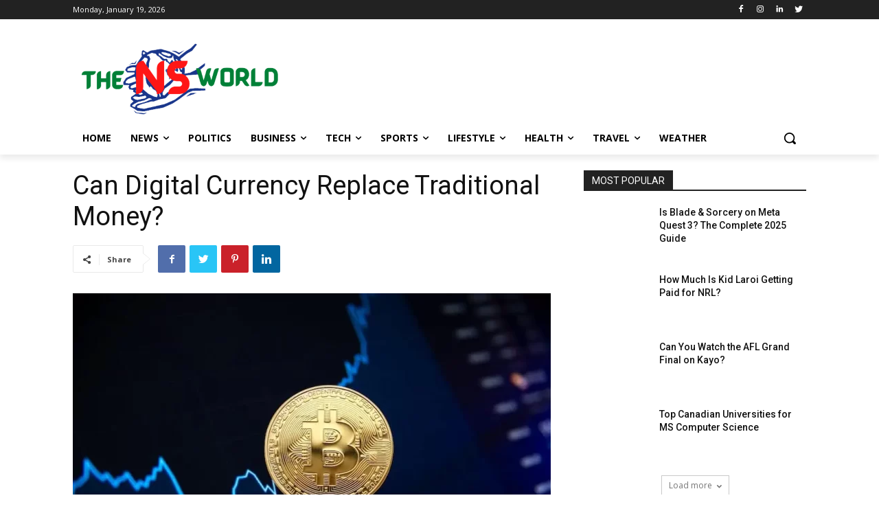

--- FILE ---
content_type: text/html; charset=utf-8
request_url: https://www.google.com/recaptcha/api2/aframe
body_size: 267
content:
<!DOCTYPE HTML><html><head><meta http-equiv="content-type" content="text/html; charset=UTF-8"></head><body><script nonce="maW_DlcI38PpOMqeEK4U5Q">/** Anti-fraud and anti-abuse applications only. See google.com/recaptcha */ try{var clients={'sodar':'https://pagead2.googlesyndication.com/pagead/sodar?'};window.addEventListener("message",function(a){try{if(a.source===window.parent){var b=JSON.parse(a.data);var c=clients[b['id']];if(c){var d=document.createElement('img');d.src=c+b['params']+'&rc='+(localStorage.getItem("rc::a")?sessionStorage.getItem("rc::b"):"");window.document.body.appendChild(d);sessionStorage.setItem("rc::e",parseInt(sessionStorage.getItem("rc::e")||0)+1);localStorage.setItem("rc::h",'1768832801545');}}}catch(b){}});window.parent.postMessage("_grecaptcha_ready", "*");}catch(b){}</script></body></html>